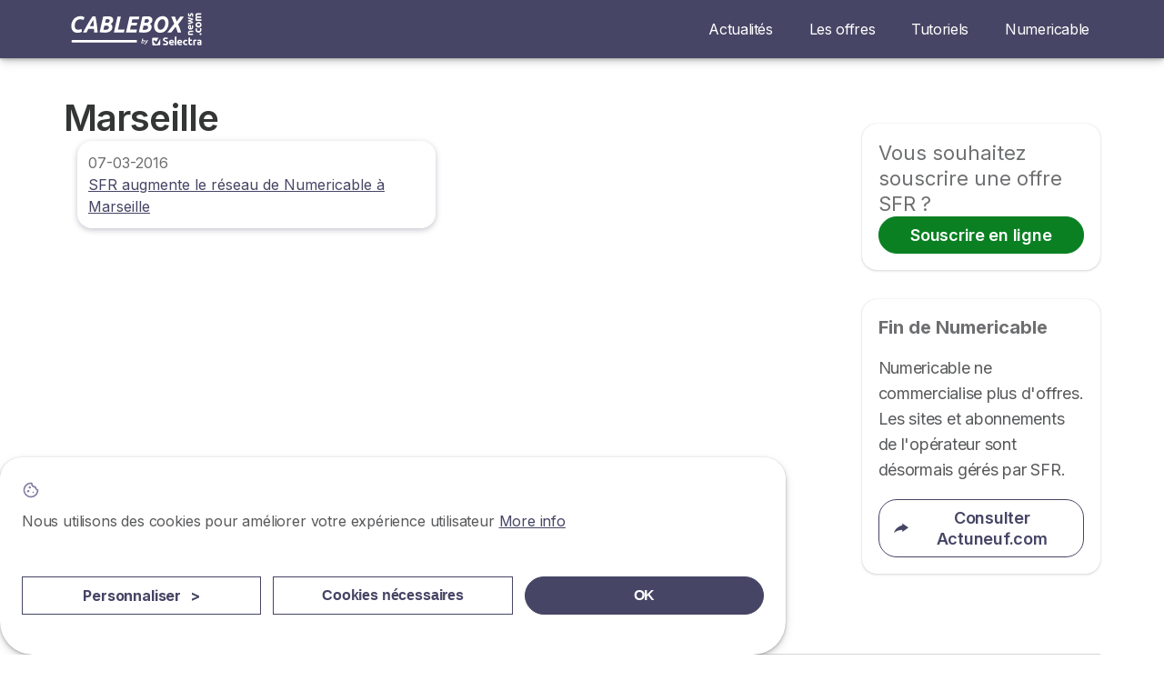

--- FILE ---
content_type: text/html; charset=UTF-8
request_url: https://cablebox-news.com/etiquettes/marseille
body_size: 10314
content:

<!DOCTYPE html>
<html lang="fr" dir="ltr" prefix="og: https://ogp.me/ns#">
  <head>
          <link rel="preconnect" href="https://fonts.gstatic.com" crossorigin>
      <link rel="preload" href="https://fonts.googleapis.com/css2?family=Inter:wght@400;600;700&display=swap" as="style" onload="this.onload=null;this.rel='stylesheet'">
    
    <meta charset="utf-8" />
<meta name="description" content="Retrouvez sur la page Marseille, toutes les informations relatives à Marseille et contactez Selectra si vous souhaitez souscrire une offre internet ou mobile SFR Numericable." />
<meta name="geo.region" content="FR" />
<link rel="canonical" href="https://cablebox-news.com/etiquettes/marseille" />
<link rel="shortlink" href="https://cablebox-news.com/taxonomy/term/2853" />
<meta property="og:country_name" content="FR" />
<meta property="fb:app_id" content="251345191955714" />
<meta name="Generator" content="Drupal 10 (https://www.drupal.org)" />
<meta name="MobileOptimized" content="width" />
<meta name="HandheldFriendly" content="true" />
<meta name="viewport" content="width=device-width, initial-scale=1.0" />
<style>div#sliding-popup, div#sliding-popup .eu-cookie-withdraw-banner, .eu-cookie-withdraw-tab {background: #ffffff} div#sliding-popup.eu-cookie-withdraw-wrapper { background: transparent; } #sliding-popup h1, #sliding-popup h2, #sliding-popup h3, #sliding-popup p, #sliding-popup label, #sliding-popup div, .eu-cookie-compliance-more-button, .eu-cookie-compliance-secondary-button, .eu-cookie-withdraw-tab { color: #58595B;} .eu-cookie-withdraw-tab { border-color: #58595B;}</style>
<script>var dc = document.cookie;if (dc.indexOf("cookie-agreed") !== -1) {var styles = "#sliding-popup {display: none;}", styleSheet = document.createElement("style");
  styleSheet.type = "text/css";styleSheet.innerText = styles;document.head.appendChild(styleSheet)};</script>
<link rel="icon" href="/sites/cablebox-news.com/files/favicon_5.ico" type="image/vnd.microsoft.icon" />

          <title>Marseille | Cablebox News</title>
        <link rel="stylesheet" media="all" href="/sites/cablebox-news.com/files/css/css_TpHNO2Z-4wpxhZYDfEnl0LYz7rejgMCYYwiLK-VAOFs.css?delta=0&amp;language=fr&amp;theme=cablebox_news_com&amp;include=[base64]" />
<link rel="stylesheet" media="all" href="//cdnjs.cloudflare.com/ajax/libs/intl-tel-input/18.2.1/css/intlTelInput.css" defer />
<link rel="stylesheet" media="all" href="/sites/cablebox-news.com/files/css/css_h7IMoLpNHwqmvBWVjWILvfpHh0P3Tbw2OwLIKfadcT0.css?delta=2&amp;language=fr&amp;theme=cablebox_news_com&amp;include=[base64]" />
<link rel="stylesheet" media="all" href="/sites/cablebox-news.com/files/css/css_AblXfcaGJ0-AlFyOeok5oljiZrUkQTjC8SPza2w_wXo.css?delta=3&amp;language=fr&amp;theme=cablebox_news_com&amp;include=[base64]" />
<link rel="stylesheet" media="all" href="/sites/cablebox-news.com/files/css/css_QTP0mTgyXHnQ-cYIV3i56sy6UEvO3xC8yoExMmz-uu4.css?delta=4&amp;language=fr&amp;theme=cablebox_news_com&amp;include=[base64]" />


    <script>
      // Function to hide elements before page it's loaded
      function elementReady(selector) {
        return new Promise((resolve, reject) => {
          let el = document.querySelector(selector);
          if (el) {resolve(el);}
          new MutationObserver((mutationRecords, observer) => {
            // Query for elements matching the specified selector
            Array.from(document.querySelectorAll(selector)).forEach((element) => {
              resolve(element);
              //Once we have resolved we don't need the observer anymore.
              observer.disconnect();
            });
          })
            .observe(document.documentElement, {
              childList: true,
              subtree: true
            });
        });
      }

      // Hide .call-block--closed before page it's loaded
      elementReady('.call-block--closed').then((someWidget)=>{someWidget.style.setProperty('display', 'none', 'important');});

    </script>

    <script type="application/json" data-drupal-selector="drupal-settings-json">{"path":{"baseUrl":"\/","pathPrefix":"","currentPath":"taxonomy\/term\/2853","currentPathIsAdmin":false,"isFront":false,"currentLanguage":"fr"},"pluralDelimiter":"\u0003","suppressDeprecationErrors":true,"gtag":{"tagId":"","consentMode":false,"otherIds":[],"events":[],"additionalConfigInfo":[]},"ajaxPageState":{"libraries":"[base64]","theme":"cablebox_news_com","theme_token":null},"ajaxTrustedUrl":[],"gtm":{"tagId":null,"settings":{"data_layer":"dataLayer","include_classes":false,"allowlist_classes":"","blocklist_classes":"","include_environment":false,"environment_id":"","environment_token":""},"tagIds":["GTM-PZGCFSV"]},"model":{"new_layout":0,"country_list":["FR"]},"dinoElements":{"translations":{"easySubscriptionOnly":"Easy subscription only"}},"eu_cookie_compliance":{"cookie_policy_version":"1.0.0","popup_enabled":true,"popup_agreed_enabled":false,"popup_hide_agreed":false,"popup_clicking_confirmation":false,"popup_scrolling_confirmation":false,"popup_html_info":"\u003Cdiv\n\trole=\u0022alertdialog\u0022 aria-labelledby=\u0022dialogTitle\u0022\n  aria-describedby=\u0022dialogDesc\u0022  class=\u0022eu-cookie-compliance-banner eu-cookie-compliance-banner-info eu-cookie-compliance-banner--categories\u0022\u003E\n\n\t\t\u003Cdiv class=\u0022eu-cookie-compliance-close\u0022\u003E\n\t\t\u003Cbutton class=\u0022btn-close btn-close--md\u0022 type=\u0022button\u0022 aria-label=\u0022Close\u0022\u003E\n\t\t\t\u003Csvg class=\u0022icon icon--neutral eu-cookie-compliance-close-icon\u0022 aria-hidden=\u0022true\u0022\u003E\n\t\t\t\t\u003Cuse xlink:href=\u0022\/themes\/custom\/agrippa\/img\/sprite.svg#icon-cross-rounded\u0022\u003E\u003C\/use\u003E\n\t\t\t\u003C\/svg\u003E\n\t\t\u003C\/button\u003E\n\t\u003C\/div\u003E\n\n\t\u003Cdiv class=\u0022popup-content info eu-cookie-compliance-content\u0022\u003E\n\n    \u003Cdiv class=\u0022eu-cookie-compliance-content__banner-wrapper\u0022\u003E\n      \u003Cdiv class=\u0022cookie-top\u0022\u003E\n            \u003Cdiv id=\u0022dialogTitle\u0022 class=\u0022eu-cookie-compliance-content__title\u0022\u003E\n        \u003Csvg class=\u0022icon icon--secondary icon--left\u0022 aria-hidden=\u0022true\u0022\u003E\n          \u003Cuse xlink:href=\u0022\/themes\/custom\/agrippa\/img\/sprite.svg#icon-cookie\u0022\u003E\u003C\/use\u003E\n        \u003C\/svg\u003E\n        \u003Cspan class=\u0022eu-cookie-title\u0022\u003E\u003C\/span\u003E\n      \u003C\/div\u003E\n\n                  \u003C\/div\u003E\n\n                \u003Cdiv class=\u0022modal__holder\u0022\u003E\n            \u003Cdiv class=\u0022modal__dialog\u0022\u003E\n              \u003Cdiv class=\u0022cookie-categories modal modal--md\u0022 id=\u0022manage-cookies-modal\u0022\u003E\n                \u003Cdiv class=\u0022modal__header\u0022 id=\u0022content-area\u0022\u003E\n\n                                                                          \u003Cdiv id=\u0022manage-cookies-description\u0022\u003E\n                      \u003Cp id=\u0022dialogDesc\u0022 class=\u0022manage-cookies-description__text\u0022\u003E Nous utilisons des cookies pour am\u00e9liorer votre exp\u00e9rience utilisateur \u003C\/p\u003E\n                                              \u003Cbutton type=\u0022button\u0022 class=\u0022find-more-button\u0022\u003EMore info\u003C\/button\u003E\n                                          \u003C\/div\u003E\n                                  \u003C\/div\u003E\n                \u003Cdiv id=\u0022eu-cookie-compliance-categories\u0022 class=\u0022eu-cookie-compliance-categories modal__body hidden\u0022\u003E\n                                      \u003Cdiv class=\u0022eu-cookie-compliance-category\u0022\u003E\n                      \u003Clabel for=\u0022cookie-category-technical\u0022 class=\u0022checkbox checkbox--disabled\u0022\u003E\n                        \u003Cinput class=\u0022checkbox__input\u0022 type=\u0022checkbox\u0022 name=\u0022\u0022 name=\u0022cookie-categories\u0022 id=\u0022cookie-category-technical\u0022 tabindex=\u0022-1\u0022 value=\u0022technical\u0022  checked   disabled \u003E\n\n                        \u003Cspan class=\u0022checkbox__shape\u0022  tabindex=\u0022-1\u0022 \u003E\u003C\/span\u003E\n                        \u003Cspan class=\u0022checkbox__label\u0022\u003E\n                          \u003Cstrong\u003E\n                            Cookies techniques\n                          \u003C\/strong\u003E\n                        \u003C\/span\u003E\n                      \u003C\/label\u003E\n                                              \u003Cdiv class=\u0022eu-cookie-compliance-category-description\u0022\u003EIls fournissent les fonctions n\u00e9cessaires \u00e0 la navigation sur le site web.\u003C\/div\u003E\n                                          \u003C\/div\u003E\n                                      \u003Cdiv class=\u0022eu-cookie-compliance-category\u0022\u003E\n                      \u003Clabel for=\u0022cookie-category-analytics\u0022 class=\u0022checkbox \u0022\u003E\n                        \u003Cinput class=\u0022checkbox__input\u0022 type=\u0022checkbox\u0022 name=\u0022\u0022 name=\u0022cookie-categories\u0022 id=\u0022cookie-category-analytics\u0022 tabindex=\u0022-1\u0022 value=\u0022analytics\u0022  \u003E\n\n                        \u003Cspan class=\u0022checkbox__shape\u0022 \u003E\u003C\/span\u003E\n                        \u003Cspan class=\u0022checkbox__label\u0022\u003E\n                          \u003Cstrong\u003E\n                            Cookies d\u0026#039;audience\n                          \u003C\/strong\u003E\n                        \u003C\/span\u003E\n                      \u003C\/label\u003E\n                                              \u003Cdiv class=\u0022eu-cookie-compliance-category-description\u0022\u003EIls nous permettent d\u0026#039;\u00e9tudier la mani\u00e8re dont les utilisateurs naviguent sur le site web. Nous ne collectons que des donn\u00e9es anonymis\u00e9es.\u003C\/div\u003E\n                                          \u003C\/div\u003E\n                                      \u003Cdiv class=\u0022eu-cookie-compliance-category\u0022\u003E\n                      \u003Clabel for=\u0022cookie-category-marketing\u0022 class=\u0022checkbox \u0022\u003E\n                        \u003Cinput class=\u0022checkbox__input\u0022 type=\u0022checkbox\u0022 name=\u0022\u0022 name=\u0022cookie-categories\u0022 id=\u0022cookie-category-marketing\u0022 tabindex=\u0022-1\u0022 value=\u0022marketing\u0022  \u003E\n\n                        \u003Cspan class=\u0022checkbox__shape\u0022 \u003E\u003C\/span\u003E\n                        \u003Cspan class=\u0022checkbox__label\u0022\u003E\n                          \u003Cstrong\u003E\n                            Cookies marketing\n                          \u003C\/strong\u003E\n                        \u003C\/span\u003E\n                      \u003C\/label\u003E\n                                              \u003Cdiv class=\u0022eu-cookie-compliance-category-description\u0022\u003EIls sont utilis\u00e9s pour des usages li\u00e9s au marketing et \u00e0 la publicit\u00e9.\u003C\/div\u003E\n                                          \u003C\/div\u003E\n                  \n                                      \u003Cbutton type=\u0022button\u0022 class=\u0022eu-cookie-compliance-save-preferences-button btn btn--sm btn btn--pill btn--md btn--secondary save-preferences\u0022 data-dismiss=\u0022modal\u0022\u003E\n                      Valider les pr\u00e9f\u00e9rences\n                    \u003C\/button\u003E\n                                  \u003C\/div\u003E\n                \u003Cdiv class=\u0022modal__footer\u0022\u003E\n                      \u003Cdiv id=\u0022popup-buttons\u0022 class=\u0022eu-cookie-compliance-buttons eu-cookie-compliance-has-categories\u0022\u003E\n                      \n                                              \u003Cbutton class=\u0022cookie-personalization btn btn--pill btn--md  btn--tertiary\u0022\u003EPersonnaliser \u003Cspan\u003E\u003E\u003C\/span\u003E\u003C\/button\u003E\n                      \n                                              \u003Cbutton type=\u0022button\u0022 class=\u0022eu-cookie-compliance-save-preferences-button btn btn--sm btn btn--pill btn--md  btn--tertiary\u0022 data-dismiss=\u0022modal\u0022\u003E\n                          Cookies n\u00e9cessaires\n                        \u003C\/button\u003E\n                      \n                                                                                          \u003Cbutton type=\u0022button\u0022 class=\u0022agree-button eu-cookie-compliance-default-button btn btn--pill btn--md btn--secondary\u0022\u003E\n                        OK\n                      \u003C\/button\u003E\n                                              \u003Cbutton type=\u0022button\u0022 class=\u0022eu-cookie-withdraw-button visually-hidden\u0022\u003EWithdraw consent\u003C\/button\u003E\n                                          \u003C\/div\u003E\n                \u003C\/div\u003E\n              \u003C\/div\u003E\n            \u003C\/div\u003E\n          \u003C\/div\u003E\n        \n    \u003C\/div\u003E\n\n\n\t\u003C\/div\u003E\n\u003C\/div\u003E","use_mobile_message":false,"mobile_popup_html_info":"\u003Cdiv\n\trole=\u0022alertdialog\u0022 aria-labelledby=\u0022dialogTitle\u0022\n  aria-describedby=\u0022dialogDesc\u0022  class=\u0022eu-cookie-compliance-banner eu-cookie-compliance-banner-info eu-cookie-compliance-banner--categories\u0022\u003E\n\n\t\t\u003Cdiv class=\u0022eu-cookie-compliance-close\u0022\u003E\n\t\t\u003Cbutton class=\u0022btn-close btn-close--md\u0022 type=\u0022button\u0022 aria-label=\u0022Close\u0022\u003E\n\t\t\t\u003Csvg class=\u0022icon icon--neutral eu-cookie-compliance-close-icon\u0022 aria-hidden=\u0022true\u0022\u003E\n\t\t\t\t\u003Cuse xlink:href=\u0022\/themes\/custom\/agrippa\/img\/sprite.svg#icon-cross-rounded\u0022\u003E\u003C\/use\u003E\n\t\t\t\u003C\/svg\u003E\n\t\t\u003C\/button\u003E\n\t\u003C\/div\u003E\n\n\t\u003Cdiv class=\u0022popup-content info eu-cookie-compliance-content\u0022\u003E\n\n    \u003Cdiv class=\u0022eu-cookie-compliance-content__banner-wrapper\u0022\u003E\n      \u003Cdiv class=\u0022cookie-top\u0022\u003E\n            \u003Cdiv id=\u0022dialogTitle\u0022 class=\u0022eu-cookie-compliance-content__title\u0022\u003E\n        \u003Csvg class=\u0022icon icon--secondary icon--left\u0022 aria-hidden=\u0022true\u0022\u003E\n          \u003Cuse xlink:href=\u0022\/themes\/custom\/agrippa\/img\/sprite.svg#icon-cookie\u0022\u003E\u003C\/use\u003E\n        \u003C\/svg\u003E\n        \u003Cspan class=\u0022eu-cookie-title\u0022\u003E\u003C\/span\u003E\n      \u003C\/div\u003E\n\n                  \u003C\/div\u003E\n\n                \u003Cdiv class=\u0022modal__holder\u0022\u003E\n            \u003Cdiv class=\u0022modal__dialog\u0022\u003E\n              \u003Cdiv class=\u0022cookie-categories modal modal--md\u0022 id=\u0022manage-cookies-modal\u0022\u003E\n                \u003Cdiv class=\u0022modal__header\u0022 id=\u0022content-area\u0022\u003E\n\n                                                                          \u003Cdiv id=\u0022manage-cookies-description\u0022\u003E\n                      \u003Cp id=\u0022dialogDesc\u0022 class=\u0022manage-cookies-description__text\u0022\u003E Nous utilisons des cookies pour am\u00e9liorer votre exp\u00e9rience utilisateur \u003C\/p\u003E\n                                              \u003Cbutton type=\u0022button\u0022 class=\u0022find-more-button\u0022\u003EMore info\u003C\/button\u003E\n                                          \u003C\/div\u003E\n                                  \u003C\/div\u003E\n                \u003Cdiv id=\u0022eu-cookie-compliance-categories\u0022 class=\u0022eu-cookie-compliance-categories modal__body hidden\u0022\u003E\n                                      \u003Cdiv class=\u0022eu-cookie-compliance-category\u0022\u003E\n                      \u003Clabel for=\u0022cookie-category-technical\u0022 class=\u0022checkbox checkbox--disabled\u0022\u003E\n                        \u003Cinput class=\u0022checkbox__input\u0022 type=\u0022checkbox\u0022 name=\u0022\u0022 name=\u0022cookie-categories\u0022 id=\u0022cookie-category-technical\u0022 tabindex=\u0022-1\u0022 value=\u0022technical\u0022  checked   disabled \u003E\n\n                        \u003Cspan class=\u0022checkbox__shape\u0022  tabindex=\u0022-1\u0022 \u003E\u003C\/span\u003E\n                        \u003Cspan class=\u0022checkbox__label\u0022\u003E\n                          \u003Cstrong\u003E\n                            Cookies techniques\n                          \u003C\/strong\u003E\n                        \u003C\/span\u003E\n                      \u003C\/label\u003E\n                                              \u003Cdiv class=\u0022eu-cookie-compliance-category-description\u0022\u003EIls fournissent les fonctions n\u00e9cessaires \u00e0 la navigation sur le site web.\u003C\/div\u003E\n                                          \u003C\/div\u003E\n                                      \u003Cdiv class=\u0022eu-cookie-compliance-category\u0022\u003E\n                      \u003Clabel for=\u0022cookie-category-analytics\u0022 class=\u0022checkbox \u0022\u003E\n                        \u003Cinput class=\u0022checkbox__input\u0022 type=\u0022checkbox\u0022 name=\u0022\u0022 name=\u0022cookie-categories\u0022 id=\u0022cookie-category-analytics\u0022 tabindex=\u0022-1\u0022 value=\u0022analytics\u0022  \u003E\n\n                        \u003Cspan class=\u0022checkbox__shape\u0022 \u003E\u003C\/span\u003E\n                        \u003Cspan class=\u0022checkbox__label\u0022\u003E\n                          \u003Cstrong\u003E\n                            Cookies d\u0026#039;audience\n                          \u003C\/strong\u003E\n                        \u003C\/span\u003E\n                      \u003C\/label\u003E\n                                              \u003Cdiv class=\u0022eu-cookie-compliance-category-description\u0022\u003EIls nous permettent d\u0026#039;\u00e9tudier la mani\u00e8re dont les utilisateurs naviguent sur le site web. Nous ne collectons que des donn\u00e9es anonymis\u00e9es.\u003C\/div\u003E\n                                          \u003C\/div\u003E\n                                      \u003Cdiv class=\u0022eu-cookie-compliance-category\u0022\u003E\n                      \u003Clabel for=\u0022cookie-category-marketing\u0022 class=\u0022checkbox \u0022\u003E\n                        \u003Cinput class=\u0022checkbox__input\u0022 type=\u0022checkbox\u0022 name=\u0022\u0022 name=\u0022cookie-categories\u0022 id=\u0022cookie-category-marketing\u0022 tabindex=\u0022-1\u0022 value=\u0022marketing\u0022  \u003E\n\n                        \u003Cspan class=\u0022checkbox__shape\u0022 \u003E\u003C\/span\u003E\n                        \u003Cspan class=\u0022checkbox__label\u0022\u003E\n                          \u003Cstrong\u003E\n                            Cookies marketing\n                          \u003C\/strong\u003E\n                        \u003C\/span\u003E\n                      \u003C\/label\u003E\n                                              \u003Cdiv class=\u0022eu-cookie-compliance-category-description\u0022\u003EIls sont utilis\u00e9s pour des usages li\u00e9s au marketing et \u00e0 la publicit\u00e9.\u003C\/div\u003E\n                                          \u003C\/div\u003E\n                  \n                                      \u003Cbutton type=\u0022button\u0022 class=\u0022eu-cookie-compliance-save-preferences-button btn btn--sm btn btn--pill btn--md btn--secondary save-preferences\u0022 data-dismiss=\u0022modal\u0022\u003E\n                      Valider les pr\u00e9f\u00e9rences\n                    \u003C\/button\u003E\n                                  \u003C\/div\u003E\n                \u003Cdiv class=\u0022modal__footer\u0022\u003E\n                      \u003Cdiv id=\u0022popup-buttons\u0022 class=\u0022eu-cookie-compliance-buttons eu-cookie-compliance-has-categories\u0022\u003E\n                      \n                                              \u003Cbutton class=\u0022cookie-personalization btn btn--pill btn--md  btn--tertiary\u0022\u003EPersonnaliser \u003Cspan\u003E\u003E\u003C\/span\u003E\u003C\/button\u003E\n                      \n                                              \u003Cbutton type=\u0022button\u0022 class=\u0022eu-cookie-compliance-save-preferences-button btn btn--sm btn btn--pill btn--md  btn--tertiary\u0022 data-dismiss=\u0022modal\u0022\u003E\n                          Cookies n\u00e9cessaires\n                        \u003C\/button\u003E\n                      \n                                                                                          \u003Cbutton type=\u0022button\u0022 class=\u0022agree-button eu-cookie-compliance-default-button btn btn--pill btn--md btn--secondary\u0022\u003E\n                        OK\n                      \u003C\/button\u003E\n                                              \u003Cbutton type=\u0022button\u0022 class=\u0022eu-cookie-withdraw-button visually-hidden\u0022\u003EWithdraw consent\u003C\/button\u003E\n                                          \u003C\/div\u003E\n                \u003C\/div\u003E\n              \u003C\/div\u003E\n            \u003C\/div\u003E\n          \u003C\/div\u003E\n        \n    \u003C\/div\u003E\n\n\n\t\u003C\/div\u003E\n\u003C\/div\u003E","mobile_breakpoint":768,"popup_html_agreed":false,"popup_use_bare_css":false,"popup_height":102,"popup_width":"100%","popup_delay":1000,"popup_link":"https:\/\/ladsl.com\/mentions-legales","popup_link_new_window":true,"popup_position":false,"fixed_top_position":false,"popup_language":"fr","store_consent":false,"better_support_for_screen_readers":false,"cookie_name":"","reload_page":false,"domain":"","domain_all_sites":false,"popup_eu_only":false,"popup_eu_only_js":false,"cookie_lifetime":390,"cookie_session":0,"set_cookie_session_zero_on_disagree":0,"disagree_do_not_show_popup":false,"method":"categories","automatic_cookies_removal":true,"allowed_cookies":"technical:selectraRgpdAutoAcceptCookies\r\nanalytics:_ga\r\nanalytics:_gid\r\nanalytics:_gcl_au","withdraw_markup":"\u003Cbutton type=\u0022button\u0022 class=\u0022eu-cookie-withdraw-tab\u0022\u003EPrivacy settings\u003C\/button\u003E\n\u003Cdiv aria-labelledby=\u0022popup-text\u0022 class=\u0022eu-cookie-withdraw-banner\u0022\u003E\n  \u003Cdiv class=\u0022popup-content info eu-cookie-compliance-content\u0022\u003E\n    \u003Cdiv id=\u0022popup-text\u0022 class=\u0022eu-cookie-compliance-message\u0022 role=\u0022document\u0022\u003E\n      \u003Ch2\u003EWe use cookies on this site to enhance your user experience\u003C\/h2\u003E\u003Cp\u003EYou have given your consent for us to set cookies.\u003C\/p\u003E\n    \u003C\/div\u003E\n    \u003Cdiv id=\u0022popup-buttons\u0022 class=\u0022eu-cookie-compliance-buttons\u0022\u003E\n      \u003Cbutton type=\u0022button\u0022 class=\u0022eu-cookie-withdraw-button \u0022\u003EWithdraw consent\u003C\/button\u003E\n    \u003C\/div\u003E\n  \u003C\/div\u003E\n\u003C\/div\u003E","withdraw_enabled":false,"reload_options":0,"reload_routes_list":"","withdraw_button_on_info_popup":false,"cookie_categories":["technical","analytics","marketing"],"cookie_categories_details":{"technical":{"uuid":"941cd131-c823-4757-9732-785b6553ba8e","langcode":"fr","status":true,"dependencies":[],"_core":{"default_config_hash":"gXV5U-ZX3twBoJ63q5ixkXGs3hRx-iHa0Q2PCsINcFU"},"id":"technical","label":"Cookies techniques","description":"Ils fournissent les fonctions n\u00e9cessaires \u00e0 la navigation sur le site web.","checkbox_default_state":"required","weight":-9},"analytics":{"uuid":"7f25e0cc-b4fa-44b1-9888-7b5ba5de0f0b","langcode":"fr","status":true,"dependencies":[],"_core":{"default_config_hash":"Ppr4ObHh0Me1kYxDDoWuP8_LYN2ElSMZR6XHgp4ZYVo"},"id":"analytics","label":"Cookies d\u0027audience","description":"Ils nous permettent d\u0027\u00e9tudier la mani\u00e8re dont les utilisateurs naviguent sur le site web. Nous ne collectons que des donn\u00e9es anonymis\u00e9es.","checkbox_default_state":"unchecked","weight":-8},"marketing":{"uuid":"08da3bac-07d9-4bc8-b2f4-a4b664d8a8d9","langcode":"fr","status":true,"dependencies":[],"_core":{"default_config_hash":"tGOGAtZycObYMRXFXjJNdyI1Yo8MPsR6I037ugYMWTY"},"id":"marketing","label":"Cookies marketing","description":"Ils sont utilis\u00e9s pour des usages li\u00e9s au marketing et \u00e0 la publicit\u00e9.","checkbox_default_state":"unchecked","weight":-7}},"enable_save_preferences_button":true,"cookie_value_disagreed":"0","cookie_value_agreed_show_thank_you":"1","cookie_value_agreed":"2","containing_element":"body","settings_tab_enabled":false,"olivero_primary_button_classes":"","olivero_secondary_button_classes":"","close_button_action":"close_banner","open_by_default":true,"modules_allow_popup":true,"hide_the_banner":false,"geoip_match":true,"unverified_scripts":[]},"selectra_rgpd_v2":{"autoAcceptCookies":0},"themePath":"themes\/custom\/agrippa","activeThemePath":"sites\/cablebox-news.com\/themes\/custom\/cablebox_news_com","csp":{"nonce":"Vp5snPyjhRQeo20pUyhP2g"},"ajax":[],"user":{"uid":0,"permissionsHash":"81f640607535a0ce7cbdc3b0a6b4a68df60ec78f8e0dbd7536b2b5e8c2911bea"}}</script>
<script src="/sites/cablebox-news.com/files/js/js_TRd6vZTYxvYVJsFGUi0MAeUWivVdicr7S3Ku-DxI_fM.js?scope=header&amp;delta=0&amp;language=fr&amp;theme=cablebox_news_com&amp;include=eJxdjVEOwzAIQy9ULdIuhLwERawkoJRMO_7y01Xbj_EDI6MOcUdqkL7hBPavHyhiJ1GzAk3Sg4KVpPuMrZpVZQrUVJf88w1PvH-XbTtYOccAZahm7sEjTS8IpiMQ87gSVe2xOq8PK_xQy_sVGdULve6J57raLrxGcxX0zB-Ao1fe"></script>
<script src="/modules/contrib/google_tag/js/gtag.js?t9ojub"></script>
<script src="/modules/contrib/google_tag/js/gtm.js?t9ojub"></script>
<script src="/sites/cablebox-news.com/files/js/js_JG4G2yDSvv4F3AAMgwx9oceE0WOegNHFgjn93PymyMA.js?scope=header&amp;delta=3&amp;language=fr&amp;theme=cablebox_news_com&amp;include=eJxdjVEOwzAIQy9ULdIuhLwERawkoJRMO_7y01Xbj_EDI6MOcUdqkL7hBPavHyhiJ1GzAk3Sg4KVpPuMrZpVZQrUVJf88w1PvH-XbTtYOccAZahm7sEjTS8IpiMQ87gSVe2xOq8PK_xQy_sVGdULve6J57raLrxGcxX0zB-Ao1fe"></script>

        <meta name="viewport" content="width=device-width, initial-scale=1, maximum-scale=1, shrink-to-fit=no">
  </head>
  <body >

        
    <noscript><iframe src="https://www.googletagmanager.com/ns.html?id=GTM-PZGCFSV"
                  height="0" width="0" style="display:none;visibility:hidden"></iframe></noscript>

      <div class="dialog-off-canvas-main-canvas" data-off-canvas-main-canvas>
    

 

<div id="page-wrapper">
    <div id="page" >
          <header class="menu" role="banner" aria-label="Entête du site">
        
      
  
  <div class="menu-bar ">
        <div class="menu-bar__holder new">
      <div id="block-cablebox-news-com-sitebranding" data-block-plugin-id="system_branding_block" class="new menu-logo__wrapper">
            <a href="/" rel="home" class="menu-logo" aria-label="Logo Selectra">
        <img src="/sites/cablebox-news.com/files/cablebox-white.svg" alt="Selectra" class="menu-logo__img"/>
      </a>
        
  </div>




  <button class="menu-btn new" type="button" aria-label="Open menu">
    <span class="menu-btn__closed">
      <svg class="u-display--xl-none" width="24" height="24" viewBox="0 0 24 24" fill="none" xmlns="http://www.w3.org/2000/svg">
        <mask id="mask0_5251_30318" style="mask-type:alpha" maskUnits="userSpaceOnUse" x="0" y="0" width="24" height="24">
          <rect width="24" height="24" fill="#D9D9D9"/>
        </mask>
        <g mask="url(#mask0_5251_30318)">
          <path d="M4 18C3.71667 18 3.47917 17.9042 3.2875 17.7125C3.09583 17.5208 3 17.2833 3 17C3 16.7167 3.09583 16.4792 3.2875 16.2875C3.47917 16.0958 3.71667 16 4 16H20C20.2833 16 20.5208 16.0958 20.7125 16.2875C20.9042 16.4792 21 16.7167 21 17C21 17.2833 20.9042 17.5208 20.7125 17.7125C20.5208 17.9042 20.2833 18 20 18H4ZM4 13C3.71667 13 3.47917 12.9042 3.2875 12.7125C3.09583 12.5208 3 12.2833 3 12C3 11.7167 3.09583 11.4792 3.2875 11.2875C3.47917 11.0958 3.71667 11 4 11H20C20.2833 11 20.5208 11.0958 20.7125 11.2875C20.9042 11.4792 21 11.7167 21 12C21 12.2833 20.9042 12.5208 20.7125 12.7125C20.5208 12.9042 20.2833 13 20 13H4ZM4 8C3.71667 8 3.47917 7.90417 3.2875 7.7125C3.09583 7.52083 3 7.28333 3 7C3 6.71667 3.09583 6.47917 3.2875 6.2875C3.47917 6.09583 3.71667 6 4 6H20C20.2833 6 20.5208 6.09583 20.7125 6.2875C20.9042 6.47917 21 6.71667 21 7C21 7.28333 20.9042 7.52083 20.7125 7.7125C20.5208 7.90417 20.2833 8 20 8H4Z" fill="white"/>
        </g>
      </svg>
    </span>
    <span class="menu-btn__open">
      <svg class="icon icon--20 menu-btn__icon" aria-hidden="true">
        <use xlink:href="/themes/custom/agrippa/img/sprite.svg#icon-cross"></use>
      </svg>
    </span>
  </button>

  <nav class="menu-content">
    
            <div class="menu-category">
                  <a href="/breves" class="menu-label">Actualités</a>
        
                      </div>
          <div class="menu-category">
                  <a href="/offres" class="menu-label">Les offres</a>
        
                      </div>
          <div class="menu-category">
                  <a href="/tutoriels" class="menu-label">Tutoriels</a>
        
                      </div>
          <div class="menu-category">
                  <a href="/numericable" class="menu-label">Numericable</a>
        
                      </div>
      

      
    
</nav>


    </div>
  </div>

    <header id="ac-menu">
    <div class="ac-menu">
            
            <a class="ac-menu__btn-to-top" href="#ac-menu" role="button" title="To-top" data-scroll="43">
        <svg class="icon icon--16 icon--white">
          <use xlink:href="/themes/custom/agrippa/img/sprite.svg#icon-arrow-up"></use>
        </svg>
      </a>
    </div>
  </header>

      </header>
    
    
        
        
    <div class="container">
      <div class="row">
              <main class="main col-lg-9 col-xs-12 ">
                    
            <div>
    <div data-drupal-messages-fallback class="hidden"></div>
<div id="block-cablebox-news-com-mainpagecontent-2" data-block-plugin-id="system_main_block">
  
    
      <div class="views-element-container"><div class="js-view-dom-id-5647022443b0b397f0495090650833bf49e972eaeb3c7440d0db709f4ab00719">

        <h1 class="page-title">Marseille</h1>
  
  
  
  <div class="container content-list block">
    <div class="row">
          <div class="views-row content-list__item col-lg-6 col-xs-12">
    <div class="card">


<div class="content-list__head">
  <a class="content-list--link" href="/2016/03/07/464/sfr-augmente-reseau-numericable-a-marseille">
    
  </a>
</div>

<div class="content-list__body">

  <div class="content-list--date">
    <time datetime="2016-03-07T18:38:58+01:00">07-03-2016</time>

  </div>

  
  <a class="title content-list--title" href="/2016/03/07/464/sfr-augmente-reseau-numericable-a-marseille">SFR augmente le réseau de Numericable à Marseille</a>
    
  </a>

</div>
</div>
  </div>

    </div>
  </div>
  
  

  
  

  
  
</div>
</div>

  </div>


      <div id="block-cablebox-news-com-modalbonsplansfibremulti-area" data-block-plugin-id="block_content:b0ec6d3f-a401-4c3b-b209-dfc8523c07ce">
      
          


    <div class="modal__holder"><div class="modal__dialog"><div class="modal modal--sm" id="modal-bonsplansfibre" role="dialog" aria-modal="true"><p><button class="btn-close btn-close--sm" type="button" aria-label="Close" data-dismiss="modal">
                                                                                                         <svg class="icon" aria-hidden="true">
                                                                                                           <use xlink:href="/themes/custom/agrippa/img/sprite.svg#icon-cross" xmlns:xlink="http://www.w3.org/1999/xlink" />
                                                                                                         </svg>
                                                                                                       </button></p><div class="modal__body"><center><div class="top-offer-box top-offer-box__circles top-offer-box__circles--danger"><p class="title">Bons Plans Fibre</p><div class="TOB__nano-card-wrapper"><div class="TOB__nano-card TOB__nano-card--framed"><div class="TOB__nano-card__header"><img src="https://actuneuf.com/sites/actuneuf.com/files/images/logos_telecom_data_collection/size_100/logo-bouygues-100-ct.png" alt="Bouygues" width="100" height="40" loading="lazy"></div><div class="TOB__nano-card__footer"><div class="TOB__nano-card-data text--green"><div><span class="TOB__nano-card-data--big">28</span></div><div class="TOB__nano-card-data--more-info"><span class="TOB__nano-card-data--value_1">99€ </span><span class="TOB__nano-card-data--value_2">/mois&nbsp;</span></div></div><p><a class="btn btn--success" href="https://tracking.publicidees.com/clic.php?progid=5334&amp;partid=54975&amp;dpl=https%3A%2F%2Fwww.bouyguestelecom.fr%2Foffres-internet%2Fbbox-fit" target="_blank" rel="nofollow">Voir</a></p></div></div></div><p>&nbsp;</p><div class="TOB__nano-card-wrapper"><div class="TOB__nano-card TOB__nano-card--framed"><div class="TOB__nano-card__header"><img src="https://actuneuf.com/sites/actuneuf.com/files/images/logos_telecom_data_collection/size_100/logo-red-100-ct.png" alt="RED" width="100" height="36" loading="lazy"></div><div class="TOB__nano-card__footer"><div class="TOB__nano-card-data text--green"><div><span class="TOB__nano-card-data--big">19</span></div><div class="TOB__nano-card-data--more-info"><span class="TOB__nano-card-data--value_1">99€ </span><span class="TOB__nano-card-data--value_2">/mois&nbsp;</span></div></div><p><a class="btn btn--success" href="https://www.awin1.com/awclick.php?gid=309011&amp;mid=7310&amp;awinaffid=297909&amp;linkid=3395571&amp;clickref=cbn" target="_blank" rel="nofollow">Voir</a></p></div></div></div><p>&nbsp;</p><div class="TOB__nano-card-wrapper"><div class="TOB__nano-card TOB__nano-card--framed"><div class="TOB__nano-card__header"><img src="https://actuneuf.com/sites/actuneuf.com/files/images/logos_telecom_data_collection/size_100/logo-sosh-100-ct.png" alt="Sosh" width="100" height="39" loading="lazy"></div><div class="TOB__nano-card__footer"><div class="TOB__nano-card-data text--green"><div><span class="TOB__nano-card-data--big">24</span></div><div class="TOB__nano-card-data--more-info"><span class="TOB__nano-card-data--value_1">99€ </span><span class="TOB__nano-card-data--value_2">/mois&nbsp;</span></div></div><p><a class="btn btn--success" href="https://track.effiliation.com/servlet/effi.click?id_compteur=22855222&amp;effi_id=cbn-bonsplansfibre" target="_blank" rel="nofollow">Voir</a></p></div></div></div><p><br><a class="btn btn--white btn--md" href="https://comparateur.selectra.info/telecom/internet" target="blank">Comparer les box internet</a></p></div></center></div></div></div></div>



        
  </div>

  </div>

          
        </main>
        <aside id="sidebar" class="aside col-lg-3 u-display--none u-display--lg-block">
            <div>
    

      <div id="block-cablebox-news-com-besoindaidev2-area" data-block-plugin-id="block_content:1dc67289-d497-436a-ad9c-e644ea6bed8c">
      
          


    <div class="action-box aside call-block--open" data-callcenter="france-telecom">
<span class="title">Besoin d'aide ?</span>
<p>Contactez-nous pour souscrire une offre Numericable SFR</p>
<div class="action-box-btn"><a class="btn btn--success btn--md btn--pill" href="tel:+33987673802" role="button" style="width:100%"><svg aria-hidden="true" class="icon icon--left"><use xlink:href="/themes/custom/agrippa/img/sprite.svg#icon-smartphone" xmlns:xlink="http://www.w3.org/1999/xlink"></use></svg>09 87 67 38 02</a>
<a class="btn btn--primary btn--md btn--pill btn--outline" data-toggle="modal" data-modal-size="sm" data-target="callback-modal" data-fetch-url="/callback/modal_cbn" href="#modal_cbn" role="button" target="blank" style="width:100%"><svg aria-hidden="true" class="icon icon--left"><use xlink:href="/themes/custom/agrippa/img/sprite.svg#icon-arrow-curved-right" xmlns:xlink="http://www.w3.org/1999/xlink"></use></svg>Rappel Gratuit</a>
</div></div>
<div class="action-box aside call-block--closed" data-callcenter="france-telecom">
<span class="card__title">Vous souhaitez souscrire une offre SFR&nbsp;?</span>

<div class="action-box-btn"><a class="btn btn--success btn--md btn--pill" href="https://netc.sfr.fr/dynclick/sfr-fr/?eaf-publisher=selectra&amp;eaf-name=affiliation-partenaires-selectra-SFR-FR-FIXE&amp;eaf-creative=thdstarter-15E-NATIVE-AD&amp;eaf-mediaplan=SFR-FR-FIXE&amp;eaf-creativetype=NATIVE-AD&amp;eseg-name=Idaffilie_Selectra&amp;eseg-item=cbn-actionbox-closed&amp;rf=[Macro_Referrer]&amp;eurl=https%3A%2F%2Fwww.sfr.fr%2Foffre-internet%2Fbox%2F%3Fsfrcpid=t3_selectra_SFR-FR-FIXE" rel="nofollow" role="button" target="_blank" style="width:100%">Souscrire en ligne</a>
</div>



        
  </div>


      <div id="block-cablebox-news-com-findenumericableagrippa-area" data-block-plugin-id="block_content:68c1e062-882d-4abc-9d51-29d9bbd7e57f">
      
          


    <div class="action-box aside">
<span class="title">Fin de Numericable</span>

<p>Numericable ne commercialise plus d'offres. Les sites et abonnements de l'opérateur sont désormais gérés par SFR.</p>

<div class="action-box-btn"><a class="btn btn--sm btn--outline btn--secondary" href="https://actuneuf.com" title="Consulter Actuneuf.com"><svg class="icon icon--left"> <use href="/themes/custom/agrippa/img/sprite.svg#icon-arrow-curved-right" /> </svg> Consulter Actuneuf.com</a></div>
</div>




        
  </div>

  </div>

        </aside>
      
      </div>
    </div>

                  
  <footer class="site-footer footer--relative">
    
    <div id="ac-footer">
      <div class="ac-footer">

            
            
        <div class="container">
          <div class="row">

            
                                      <hr class="ac-footer__rule">
              <div class="col-xs-12">
                <section class="ac-footer-call">
                  <div class="ac-footer-call__intro">
                    <svg class="icon" aria-hidden="true">
                      <use xlink:href="/themes/custom/agrippa/img/sprite.svg#icon-speech-bubbles"></use>
                    </svg>
                    <p class="ac-footer-call__title">Ouverture de ligne, test d&#039;éligibilité, changement d&#039;opérateur internet et mobile</p>
                    <p class="ac-footer-call__opening-hours">du lundi au vendredi de 8h à 21h, le samedi de 9h à 19h, le dimanche de 9h à 17h</p>
                  </div>

                                      <div class="ac-footer-call__cta">

                                                                                              <a id="number_link" class="btn btn--md btn--pill btn--big-text btn--secondary u-anim--shake ac-footer-call__cta-phone " data-callcenter="" href="tel:+33987673802" title="09 87 67 38 02">
                          <svg class="icon icon--left" aria-hidden="true">
                            <use xlink:href="/themes/custom/agrippa/img/sprite.svg#icon-smartphone"></use>
                          </svg>
                          09 87 67 38 02
                        </a>
                      
                                              <span class="ac-footer-call__divider " data-callcenter="">
                          OU
                        </span>
                      
                                              <a class="btn btn--md  btn--secondary btn--outline ac-footer-call__cta-callback" title="Rappel gratuit" href="/rappel"  target="_blank" rel="noopener" >
                          <svg class="icon icon--left" aria-hidden="true">
                            <use xlink:href="/themes/custom/agrippa/img/sprite.svg#icon-arrow-curved-right"></use>
                          </svg>
                          Rappel gratuit
                        </a>
                      
                    </div>
                  
                </section>
              </div>
            
            
  <div id="sticky_footer" class="sticky-footer">
        
<div class="call-block--wrapper">

        
  
  
    
    <a href="tel:+33987673802" class="btn btn--md btn--primary">
                        <svg class="icon icon--left icon--24" aria-hidden="true">
            <use xlink:href="/themes/custom/agrippa/img/sprite.svg#icon-smartphone"></use>
          </svg>
              
      09 87 67 38 02
          </a>

    

  
        
  
  </div>



  </div>

  <hr class="ac-footer__rule">


            <div class="col-sm-6 col-md-3 ac-footer-cols">
        <nav class="ac-footer-links m--fix">
          <p class="ac-footer-links__title ac-footer-links__toggle">Cablebox-News</p>

                      <ul class="ac-footer-links__list">
                              <li class="ac-footer-links__item">
                  <a class="ac-footer-links__link" href="/auteurs" rel="noopener">Auteurs</a>
                </li>
                              <li class="ac-footer-links__item">
                  <a class="ac-footer-links__link" href="/qui-sommes-nous" rel="noopener">Qui sommes-nous</a>
                </li>
                              <li class="ac-footer-links__item">
                  <a class="ac-footer-links__link" href="https://cablebox-news.com/mentions-legales" rel="noopener">Mentions légales</a>
                </li>
                              <li class="ac-footer-links__item">
                  <a class="ac-footer-links__link" href="https://comparateur.selectra.info/telecom/" rel="noopener">Comparateur box et mobile</a>
                </li>
                              <li class="ac-footer-links__item">
                  <a class="ac-footer-links__link" href="https://en.selectra.info/broadband-phone-france" rel="noopener">English</a>
                </li>
                              <li class="ac-footer-links__item">
                  <a class="ac-footer-links__link" href="https://cablebox-news.com/ecrivez-pour-nous" rel="noopener">Ecrivez pour nous</a>
                </li>
                              <li class="ac-footer-links__item">
                  <a class="ac-footer-links__link" href="/methodologie" rel="noopener">Méthodologie des comparateurs et comparatifs</a>
                </li>
                          </ul>
                  </nav>
      </div>
          <div class="col-sm-6 col-md-3 ac-footer-cols">
        <nav class="ac-footer-links m--fix">
          <p class="ac-footer-links__title ac-footer-links__toggle">Démarches</p>

                      <ul class="ac-footer-links__list">
                              <li class="ac-footer-links__item">
                  <a class="ac-footer-links__link" href="/tutoriel/numericable-resiliation" rel="noopener">Résiliation</a>
                </li>
                              <li class="ac-footer-links__item">
                  <a class="ac-footer-links__link" href="/tutoriel/numericable-demenagement" rel="noopener">Déménagement </a>
                </li>
                              <li class="ac-footer-links__item">
                  <a class="ac-footer-links__link" href="/tutoriel/numericable-espace-client" rel="noopener">Espace client </a>
                </li>
                              <li class="ac-footer-links__item">
                  <a class="ac-footer-links__link" href="/tutoriel/mail-numericable" rel="noopener">Webmail </a>
                </li>
                              <li class="ac-footer-links__item">
                  <a class="ac-footer-links__link" href="/tutoriel/numericable-contacter" rel="noopener">Contacter Numericable</a>
                </li>
                          </ul>
                  </nav>
      </div>
          <div class="col-sm-6 col-md-3 ac-footer-cols">
        <nav class="ac-footer-links m--fix">
          <p class="ac-footer-links__title ac-footer-links__toggle">Autres sites</p>

                      <ul class="ac-footer-links__list">
                              <li class="ac-footer-links__item">
                  <a class="ac-footer-links__link" href="https://bbox-news.com" rel="noopener">bbox-news.com</a>
                </li>
                              <li class="ac-footer-links__item">
                  <a class="ac-footer-links__link" href="https://www.echosdunet.net/" rel="noopener">echosdunet.net</a>
                </li>
                              <li class="ac-footer-links__item">
                  <a class="ac-footer-links__link" href="https://livebox-news.com" rel="noopener">livebox-news.com</a>
                </li>
                              <li class="ac-footer-links__item">
                  <a class="ac-footer-links__link" href="https://bbox-actus.com/" rel="noopener">bbox-actus.com</a>
                </li>
                          </ul>
                  </nav>
      </div>
      


            
                                      <hr class="ac-footer__rule">

              
                              <div class="col-xs-12 col-md-8 col-lg-6 col-subscribe">
  <div class="ac-footer-subscribe">
    <fieldset class="ac-footer-subscribe__fieldset">
      <legend class="ac-footer-subscribe__legend">Recevoir la newsletter</legend>
              <p class="ac-footer-subscribe__info">Toutes les deux semaines, recevez les bons plans et astuces pour réduite vos factures d'énergie, d'internet, vos frais bancaires</p>
            <div class="form-group">
                <a href="https://selectra.info/newsletter/inscription?source=cableboxnewslfooter" class="btn btn--md btn--secondary ac-footer-subscribe__cta" title="Je m&#039;abonne !" >Je m&#039;abonne !</a>
              </div>
    </fieldset>
  </div>
</div>

              
                          
                          <hr class="ac-footer__rule">
                              <div class="col-lg-7">
                  

                </div>
              
                              <div class="col-lg-5">
                  <address class="ac-footer__address">
                    <strong>Selectra:&nbsp;</strong>66, Rue Sébastien Mercier, 75015 Paris, France
                  </address>
                </div>
                          
          </div>
        </div>
            </div>
    </div>


              <footer class="copyright-footer">
        <div class="container">
          <div class="row">
            
                                      <div class="copyright-footer__apps">
                <a class="copyright-footer__apps-link" href="https://play.google.com/store/apps/details?id=com.selectra.app&hl=fr" target="_blank" rel="noopener" title="MySelectra est disponible dans le PlayStore">
                  <img data-src="/themes/custom/agrippa/img/playstore_download.svg" alt="MySelectra est disponible dans le PlayStore">
                </a>
                <a class="copyright-footer__apps-link" href="https://apps.apple.com/fr/app/myselectra-suivi-conso-%C3%A9nergie/id6497334811" target="_blank" rel="noopener" title="Téléchargez MySelectra dans l'AppStore">
                  <img data-src="/themes/custom/agrippa/img/appstore_download.svg" alt="Téléchargez MySelectra dans l'AppStore">
                </a>
              </div>
            
            <div class="copyright-footer__logo">
              <object class="copyright-footer__img" alt="Selectra" data="/sites/cablebox-news.com/files/cablebox-white.svg" type="image/svg+xml" role="img" aria-hidden="true" aria-label="Selectra">LogoSelectra</object>
              <span class="copyright-footer__text">© 2026 - Tous droits réservés</span>
            </div>
          </div>
        </div>
      </footer>
      </footer>

        <div class="modal__holder">
      <div class="modal__dialog">
        <div class="modal copyright-footer__modal" id="modal-country-switcher" role="dialog" aria-modal="true">
          <button class="btn-close btn-close--sm" type="button" aria-label="Close" data-dismiss="modal">
            <svg class="icon" aria-hidden="true">
              <use xlink:href="/themes/custom/agrippa/img/sprite.svg#icon-cross"></use>
            </svg>
          </button>
          <p class="modal__title">
            <svg class="icon icon--secondary icon--16" aria-hidden="true">
              <use xlink:href="/themes/custom/agrippa/img/sprite.svg#icon-location"></use>
            </svg>
            Change country
          </p>
          <div class="row">

          
          </div>
        </div>
      </div>
    </div>
  

          
    
      </div>
</div>

  </div>

    
        <script src="/sites/cablebox-news.com/files/js/js__CTnhmmJmb_TkDC4I2skLvCRe3ksP4Aw13YH9zJuRDI.js?scope=footer&amp;delta=0&amp;language=fr&amp;theme=cablebox_news_com&amp;include=eJxdjVEOwzAIQy9ULdIuhLwERawkoJRMO_7y01Xbj_EDI6MOcUdqkL7hBPavHyhiJ1GzAk3Sg4KVpPuMrZpVZQrUVJf88w1PvH-XbTtYOccAZahm7sEjTS8IpiMQ87gSVe2xOq8PK_xQy_sVGdULve6J57raLrxGcxX0zB-Ao1fe"></script>
<script src="//cdn.jsdelivr.net/npm/intl-tel-input@18.2.1/build/js/intlTelInput.min.js" defer></script>
<script src="/sites/cablebox-news.com/files/js/js_T92hXx3NghK7TaR5Ihq8Qta1GfzafILgEW3hISHYiH0.js?scope=footer&amp;delta=2&amp;language=fr&amp;theme=cablebox_news_com&amp;include=eJxdjVEOwzAIQy9ULdIuhLwERawkoJRMO_7y01Xbj_EDI6MOcUdqkL7hBPavHyhiJ1GzAk3Sg4KVpPuMrZpVZQrUVJf88w1PvH-XbTtYOccAZahm7sEjTS8IpiMQ87gSVe2xOq8PK_xQy_sVGdULve6J57raLrxGcxX0zB-Ao1fe"></script>
<script src="/modules/custom/selectra_rgpd_v2/assets/js/eu_cookie_compliance.js?v=1.2" defer></script>
<script src="/sites/cablebox-news.com/files/js/js_riV3kBc-mZ9CKp8zCmav2OJEgPQL1v4Rf2LjdacZ0Po.js?scope=footer&amp;delta=4&amp;language=fr&amp;theme=cablebox_news_com&amp;include=eJxdjVEOwzAIQy9ULdIuhLwERawkoJRMO_7y01Xbj_EDI6MOcUdqkL7hBPavHyhiJ1GzAk3Sg4KVpPuMrZpVZQrUVJf88w1PvH-XbTtYOccAZahm7sEjTS8IpiMQ87gSVe2xOq8PK_xQy_sVGdULve6J57raLrxGcxX0zB-Ao1fe"></script>

  </body>
</html>


--- FILE ---
content_type: image/svg+xml
request_url: https://cablebox-news.com/themes/custom/agrippa/img/appstore_download.svg
body_size: 3042
content:
<svg xmlns="http://www.w3.org/2000/svg" width="128" height="40" fill="none"><g clip-path="url(#a)"><path fill="#A6A6A6" d="M117.56 0H10.117c-.367 0-.73 0-1.095.002-.306.002-.61.008-.919.013-.671.008-1.341.067-2.004.177a6.665 6.665 0 0 0-1.9.627A6.438 6.438 0 0 0 .775 5.522a12.993 12.993 0 0 0-.179 2.002c-.01.306-.01.614-.015.92V31.56c.005.31.006.611.015.922.008.67.068 1.34.18 2.002.11.663.32 1.305.624 1.904a6.2 6.2 0 0 0 1.179 1.614 6.3 6.3 0 0 0 1.618 1.179 6.7 6.7 0 0 0 1.901.63c.663.11 1.333.169 2.004.177.31.007.613.011.919.011.366.002.728.002 1.095.002H117.56c.36 0 .725 0 1.084-.002.305 0 .617-.004.922-.01.67-.009 1.339-.068 2-.177a6.794 6.794 0 0 0 1.908-.631A6.281 6.281 0 0 0 125.092 38a6.4 6.4 0 0 0 1.181-1.614 6.59 6.59 0 0 0 .619-1.904 13.44 13.44 0 0 0 .186-2.002c.004-.311.004-.612.004-.922.008-.364.008-.725.008-1.094V9.536c0-.366 0-.73-.008-1.092 0-.306 0-.614-.004-.92a13.437 13.437 0 0 0-.186-2.002 6.587 6.587 0 0 0-.619-1.904 6.464 6.464 0 0 0-2.799-2.8 6.76 6.76 0 0 0-1.908-.627c-.661-.11-1.33-.169-2-.176-.305-.005-.617-.011-.922-.013C118.285 0 117.92 0 117.56 0Z"/><path fill="#000" d="M9.025 39.125c-.305 0-.602-.004-.904-.01a12.696 12.696 0 0 1-1.87-.164 5.884 5.884 0 0 1-1.656-.548 5.406 5.406 0 0 1-1.397-1.016 5.321 5.321 0 0 1-1.02-1.397 5.722 5.722 0 0 1-.544-1.657 12.413 12.413 0 0 1-.166-1.875c-.007-.21-.015-.913-.015-.913v-23.1s.009-.692.015-.895a12.37 12.37 0 0 1 .165-1.872 5.755 5.755 0 0 1 .544-1.662c.26-.518.603-.99 1.015-1.398A5.565 5.565 0 0 1 6.248 1.05c.62-.1 1.247-.155 1.875-.163l.902-.012h109.612l.914.013a12.32 12.32 0 0 1 1.858.162 5.943 5.943 0 0 1 1.671.548 5.594 5.594 0 0 1 2.415 2.42c.26.52.441 1.076.535 1.649.104.624.162 1.255.174 1.887.003.283.003.588.003.89.008.375.008.732.008 1.092v20.929c0 .363 0 .718-.008 1.075 0 .325 0 .623-.004.93-.012.62-.069 1.24-.171 1.853a5.746 5.746 0 0 1-.54 1.67c-.264.513-.606.98-1.016 1.386a5.409 5.409 0 0 1-1.399 1.022 5.865 5.865 0 0 1-1.668.55c-.618.101-1.243.156-1.869.163-.293.007-.6.011-.898.011l-1.084.002-108.533-.002Z"/><path fill="#fff" d="M25.352 20.301a4.95 4.95 0 0 1 2.357-4.152 5.066 5.066 0 0 0-3.992-2.157c-1.679-.177-3.307 1.004-4.162 1.004-.873 0-2.19-.987-3.609-.958a5.315 5.315 0 0 0-4.473 2.728c-1.934 3.349-.491 8.27 1.361 10.976.927 1.326 2.01 2.806 3.428 2.753 1.387-.057 1.905-.884 3.58-.884 1.658 0 2.144.884 3.59.851 1.489-.024 2.426-1.331 3.32-2.669a10.963 10.963 0 0 0 1.52-3.092 4.782 4.782 0 0 1-2.92-4.4Zm-2.73-8.09a4.873 4.873 0 0 0 1.114-3.49 4.957 4.957 0 0 0-3.207 1.66 4.638 4.638 0 0 0-1.144 3.36 4.099 4.099 0 0 0 3.237-1.53Zm13.614 2.49V9.578H34.36v-.844h4.677v.844h-1.873V14.7h-.927Zm7.111-1.215a1.827 1.827 0 0 1-1.95 1.303 2.045 2.045 0 0 1-2.08-2.325 2.076 2.076 0 0 1 2.075-2.352c1.253 0 2.009.856 2.009 2.27v.31h-3.18v.05a1.19 1.19 0 0 0 1.2 1.29 1.08 1.08 0 0 0 1.07-.546h.856Zm-3.126-1.451h2.275a1.088 1.088 0 0 0-1.109-1.167 1.15 1.15 0 0 0-1.166 1.167Zm.637-2.59 1.038-1.422h1.042l-1.162 1.423h-.918Zm3.775-1.005h.889v6.261h-.89v-6.26Zm6.156 5.046a1.827 1.827 0 0 1-1.951 1.303 2.045 2.045 0 0 1-2.08-2.325 2.076 2.076 0 0 1 2.076-2.352c1.253 0 2.008.856 2.008 2.27v.31h-3.18v.05a1.19 1.19 0 0 0 1.2 1.29 1.08 1.08 0 0 0 1.071-.546h.856Zm-3.126-1.451h2.274a1.087 1.087 0 0 0-1.108-1.167 1.151 1.151 0 0 0-1.166 1.167Zm.637-2.59 1.038-1.422h1.041l-1.161 1.423h-.919Zm6.685 2.225a1.005 1.005 0 0 0-1.064-.764c-.744 0-1.199.57-1.199 1.53 0 .976.459 1.559 1.2 1.559a.979.979 0 0 0 1.063-.74h.864a1.762 1.762 0 0 1-1.923 1.534 2.069 2.069 0 0 1-2.113-2.353 2.052 2.052 0 0 1 2.108-2.324 1.777 1.777 0 0 1 1.928 1.559h-.864Zm2.042-3.23h.881v2.482h.07a1.386 1.386 0 0 1 1.374-.807 1.485 1.485 0 0 1 1.55 1.679v2.907h-.89v-2.688c0-.72-.334-1.083-.962-1.083a1.053 1.053 0 0 0-1.134 1.141v2.63h-.889v-6.26Zm4.993 4.989c0-.81.603-1.278 1.674-1.345l1.22-.07v-.388c0-.476-.314-.745-.922-.745-.496 0-.84.182-.938.5h-.86c.09-.773.818-1.269 1.84-1.269 1.128 0 1.764.562 1.764 1.514v3.076h-.855v-.633h-.07a1.514 1.514 0 0 1-1.353.707 1.36 1.36 0 0 1-1.5-1.347Zm2.894-.385v-.377l-1.1.07c-.62.042-.9.253-.9.65 0 .405.35.641.834.641a1.06 1.06 0 0 0 1.166-.984Zm2.277-2.845h.856v.69h.066a1.22 1.22 0 0 1 1.216-.765c.133-.002.266.01.397.037v.877a2.426 2.426 0 0 0-.496-.054 1.053 1.053 0 0 0-1.15 1.059v2.659h-.889v-4.503Zm3.35 4.953h.91c.074.327.45.538 1.05.538.74 0 1.179-.352 1.179-.947v-.864h-.067a1.515 1.515 0 0 1-1.39.756c-1.149 0-1.86-.888-1.86-2.237 0-1.373.719-2.274 1.87-2.274a1.56 1.56 0 0 1 1.413.794h.07v-.72h.852v4.54c0 1.03-.806 1.684-2.08 1.684-1.125 0-1.852-.505-1.947-1.27Zm3.155-2.758c0-.897-.464-1.472-1.22-1.472-.765 0-1.195.575-1.195 1.472s.43 1.472 1.195 1.472c.761 0 1.22-.57 1.22-1.472Zm6.097 1.091a1.827 1.827 0 0 1-1.952 1.303 2.045 2.045 0 0 1-2.08-2.324 2.076 2.076 0 0 1 2.077-2.353c1.253 0 2.008.856 2.008 2.27v.31h-3.18v.05a1.19 1.19 0 0 0 1.2 1.29 1.08 1.08 0 0 0 1.071-.546h.856Zm-3.126-1.45h2.274a1.086 1.086 0 0 0-1.108-1.167 1.15 1.15 0 0 0-1.166 1.166Zm4.373-1.836h.855v.69h.066a1.22 1.22 0 0 1 1.216-.765c.133-.002.266.01.396.037v.877a2.426 2.426 0 0 0-.496-.054 1.054 1.054 0 0 0-1.15 1.059v2.659h-.888v-4.503Zm5.737 2.249c0-1.423.732-2.325 1.87-2.325a1.484 1.484 0 0 1 1.38.79h.067V8.44h.888v6.261h-.851v-.711h-.07a1.562 1.562 0 0 1-1.415.785c-1.145 0-1.869-.901-1.869-2.327Zm.918 0c0 .955.45 1.53 1.204 1.53.748 0 1.211-.583 1.211-1.526 0-.939-.467-1.53-1.212-1.53-.748 0-1.203.579-1.203 1.526Zm4.489.981c0-.81.603-1.278 1.674-1.345l1.22-.07v-.388c0-.476-.314-.745-.922-.745-.496 0-.84.182-.938.5h-.86c.09-.773.818-1.269 1.84-1.269 1.128 0 1.765.562 1.765 1.514v3.076h-.856v-.633h-.07a1.515 1.515 0 0 1-1.352.707 1.36 1.36 0 0 1-1.501-1.347Zm2.894-.385v-.377l-1.1.07c-.62.042-.9.253-.9.65 0 .405.35.641.834.641a1.062 1.062 0 0 0 1.166-.984Zm2.278-2.845h.855v.715h.066a1.348 1.348 0 0 1 1.344-.802 1.466 1.466 0 0 1 1.559 1.675v2.915h-.889V12.01c0-.724-.314-1.084-.972-1.084a1.034 1.034 0 0 0-1.075 1.141v2.635h-.888v-4.503Zm6.841-.087c1.013 0 1.675.472 1.762 1.265h-.853c-.082-.33-.405-.541-.909-.541-.496 0-.873.235-.873.587 0 .269.228.438.716.55l.748.173c.857.2 1.258.567 1.258 1.229 0 .848-.79 1.414-1.865 1.414-1.072 0-1.77-.484-1.849-1.282h.89a.912.912 0 0 0 .979.562c.554 0 .947-.248.947-.608 0-.268-.21-.442-.662-.55l-.785-.181c-.856-.203-1.253-.587-1.253-1.257 0-.799.732-1.36 1.749-1.36Zm-68.416 7.954h1.86v12.419h-1.86V18.066Zm4.102 4.544 1.015-4.544h1.807l-1.23 4.544h-1.592Zm9.847 4.518h-4.733l-1.137 3.357h-2.005l4.484-12.419h2.083l4.483 12.419h-2.039l-1.136-3.357Zm-4.243-1.548h3.752l-1.85-5.448h-.051l-1.85 5.448Zm17.1.378c0 2.814-1.506 4.621-3.778 4.621a3.07 3.07 0 0 1-2.849-1.584h-.043v4.485h-1.858V21.43h1.798v1.506h.035a3.213 3.213 0 0 1 2.882-1.6c2.298 0 3.813 1.816 3.813 4.622Zm-1.91 0c0-1.833-.947-3.038-2.393-3.038-1.42 0-2.375 1.23-2.375 3.038 0 1.825.955 3.046 2.375 3.046 1.446 0 2.393-1.196 2.393-3.046Zm11.874 0c0 2.814-1.506 4.621-3.778 4.621a3.07 3.07 0 0 1-2.849-1.584h-.043v4.485h-1.858V21.43h1.799v1.506h.034a3.212 3.212 0 0 1 2.883-1.6c2.298 0 3.812 1.816 3.812 4.622Zm-1.91 0c0-1.833-.947-3.038-2.392-3.038-1.42 0-2.375 1.23-2.375 3.038 0 1.825.955 3.046 2.375 3.046 1.445 0 2.392-1.196 2.392-3.046Zm8.496 1.067c.137 1.231 1.334 2.04 2.969 2.04 1.566 0 2.693-.809 2.693-1.919 0-.964-.68-1.541-2.29-1.937l-1.609-.388c-2.28-.55-3.339-1.617-3.339-3.347 0-2.143 1.868-3.615 4.52-3.615 2.623 0 4.422 1.472 4.483 3.615h-1.876c-.113-1.24-1.137-1.988-2.634-1.988-1.497 0-2.522.757-2.522 1.859 0 .878.654 1.394 2.255 1.79l1.368.336c2.548.602 3.607 1.626 3.607 3.442 0 2.324-1.85 3.779-4.794 3.779-2.754 0-4.614-1.421-4.734-3.667h1.903Zm11.636-7.737v2.143h1.722v1.471h-1.722v4.992c0 .775.345 1.137 1.102 1.137.204-.004.409-.018.611-.043v1.463c-.34.063-.686.092-1.032.086-1.833 0-2.548-.689-2.548-2.445v-5.19H87.59v-1.471h1.316v-2.143h1.867Zm2.719 6.671c0-2.85 1.678-4.64 4.294-4.64 2.625 0 4.295 1.79 4.295 4.64 0 2.856-1.661 4.638-4.295 4.638-2.633 0-4.294-1.782-4.294-4.639Zm6.696 0c0-1.955-.896-3.108-2.402-3.108-1.506 0-2.4 1.162-2.4 3.108 0 1.961.894 3.106 2.4 3.106 1.506 0 2.402-1.145 2.402-3.107Zm3.425-4.529h1.773v1.541h.043a2.162 2.162 0 0 1 2.177-1.635c.215-.001.428.022.637.069v1.738a2.597 2.597 0 0 0-.835-.112 1.872 1.872 0 0 0-1.936 2.083v5.37h-1.859V21.43Zm13.195 6.396c-.25 1.643-1.851 2.771-3.899 2.771-2.634 0-4.268-1.765-4.268-4.596 0-2.84 1.643-4.682 4.19-4.682 2.505 0 4.08 1.721 4.08 4.467v.636h-6.394v.113a2.353 2.353 0 0 0 1.458 2.391c.31.127.643.185.977.173a2.05 2.05 0 0 0 2.091-1.273h1.765Zm-6.283-2.703h4.527a2.184 2.184 0 0 0-1.345-2.134 2.179 2.179 0 0 0-.876-.164 2.293 2.293 0 0 0-2.306 2.299Z"/></g><defs><clipPath id="a"><path fill="#fff" d="M.582 0H127.09v40H.582z"/></clipPath></defs></svg>
